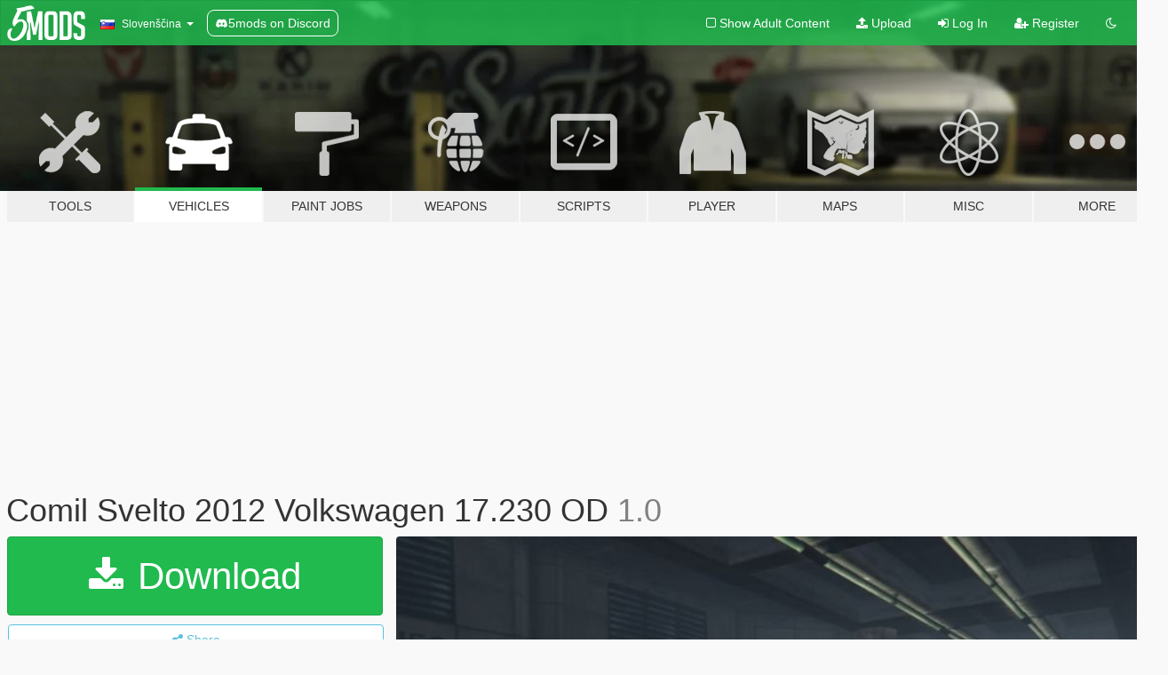

--- FILE ---
content_type: text/html; charset=utf-8
request_url: https://sl.gta5-mods.com/vehicles/comil-svelto-2012-volkswange-17-230-od
body_size: 10807
content:

<!DOCTYPE html>
<html lang="sl" dir="ltr">
<head>
	<title>
		Comil Svelto 2012 Volkswagen 17.230 OD - GTA5-Mods.com
	</title>

		<script
		  async
		  src="https://hb.vntsm.com/v4/live/vms/sites/gta5-mods.com/index.js"
        ></script>

        <script>
          self.__VM = self.__VM || [];
          self.__VM.push(function (admanager, scope) {
            scope.Config.buildPlacement((configBuilder) => {
              configBuilder.add("billboard");
              configBuilder.addDefaultOrUnique("mobile_mpu").setBreakPoint("mobile")
            }).display("top-ad");

            scope.Config.buildPlacement((configBuilder) => {
              configBuilder.add("leaderboard");
              configBuilder.addDefaultOrUnique("mobile_mpu").setBreakPoint("mobile")
            }).display("central-ad");

            scope.Config.buildPlacement((configBuilder) => {
              configBuilder.add("mpu");
              configBuilder.addDefaultOrUnique("mobile_mpu").setBreakPoint("mobile")
            }).display("side-ad");

            scope.Config.buildPlacement((configBuilder) => {
              configBuilder.add("leaderboard");
              configBuilder.addDefaultOrUnique("mpu").setBreakPoint({ mediaQuery: "max-width:1200px" })
            }).display("central-ad-2");

            scope.Config.buildPlacement((configBuilder) => {
              configBuilder.add("leaderboard");
              configBuilder.addDefaultOrUnique("mobile_mpu").setBreakPoint("mobile")
            }).display("bottom-ad");

            scope.Config.buildPlacement((configBuilder) => {
              configBuilder.add("desktop_takeover");
              configBuilder.addDefaultOrUnique("mobile_takeover").setBreakPoint("mobile")
            }).display("takeover-ad");

            scope.Config.get('mpu').display('download-ad-1');
          });
        </script>

	<meta charset="utf-8">
	<meta name="viewport" content="width=320, initial-scale=1.0, maximum-scale=1.0">
	<meta http-equiv="X-UA-Compatible" content="IE=edge">
	<meta name="msapplication-config" content="none">
	<meta name="theme-color" content="#20ba4e">
	<meta name="msapplication-navbutton-color" content="#20ba4e">
	<meta name="apple-mobile-web-app-capable" content="yes">
	<meta name="apple-mobile-web-app-status-bar-style" content="#20ba4e">
	<meta name="csrf-param" content="authenticity_token" />
<meta name="csrf-token" content="V4HyUZrlmknI28dG/kXkDKkaUFspCAuLtCNNk7d8XT35Mz+BEn51orucRVxGPFUaI0c2/u7tqKJiy22r/6wz/A==" />
	    <!--suppress ALL -->

    <meta property="og:url" content="https://sl.gta5-mods.com/vehicles/comil-svelto-2012-volkswange-17-230-od">
    <meta property="og:title" content="Comil Svelto 2012 Volkswagen 17.230 OD">
    <meta property="og:description" content="Visite gtamodskinsrio.blogspot.com gtamodskinsbrasil.blogspot.com  (REPLACE | LIVERY)  Modelo - Comil Svelto 2012 | Volkswagen 17.230 OD &quot;MAN&quot; Euro 5  Autor do Modelo: RKC Edits Conversão: Gabriel-MSR  NO ADDON | Não há Addon  Funciona Vidros quebráveis, Todos as lanternas funcionam corretamente. Velocímetro. As portas do meio etc. Instrução de instalação dentro do arquivo. Encontrou problemas? Avise! Divirta-se!!..  Fea...">
    <meta property="og:site_name" content="GTA5-Mods.com">
    <meta property="og:image" content="https://img.gta5-mods.com/q75/images/comil-svelto-2012-volkswange-17-230-od/7ba797-PGTA51762670127.jpg">

    <meta name="twitter:card" content="summary_large_image">
    <meta name="twitter:site" content="@5mods">
    <meta name="twitter:title" content="Comil Svelto 2012 Volkswagen 17.230 OD">
    <meta name="twitter:description" content="Visite gtamodskinsrio.blogspot.com gtamodskinsbrasil.blogspot.com  (REPLACE | LIVERY)  Modelo - Comil Svelto 2012 | Volkswagen 17.230 OD &quot;MAN&quot; Euro 5  Autor do Modelo: RKC Edits Conversão: Gabriel-MSR  NO ADDON | Não há Addon  Funciona Vidros quebráveis, Todos as lanternas funcionam corretamente. Velocímetro. As portas do meio etc. Instrução de instalação dentro do arquivo. Encontrou problemas? Avise! Divirta-se!!..  Fea...">
    <meta name="twitter:image" content="https://img.gta5-mods.com/q75/images/comil-svelto-2012-volkswange-17-230-od/7ba797-PGTA51762670127.jpg">


	<link rel="shortcut icon" type="image/x-icon" href="https://images.gta5-mods.com/icons/favicon.png">
	<link rel="stylesheet" media="screen" href="/assets/application-7e510725ebc5c55e88a9fd87c027a2aa9e20126744fbac89762e0fd54819c399.css" />
	    <link rel="alternate" hreflang="id" href="https://id.gta5-mods.com/vehicles/comil-svelto-2012-volkswange-17-230-od">
    <link rel="alternate" hreflang="ms" href="https://ms.gta5-mods.com/vehicles/comil-svelto-2012-volkswange-17-230-od">
    <link rel="alternate" hreflang="bg" href="https://bg.gta5-mods.com/vehicles/comil-svelto-2012-volkswange-17-230-od">
    <link rel="alternate" hreflang="ca" href="https://ca.gta5-mods.com/vehicles/comil-svelto-2012-volkswange-17-230-od">
    <link rel="alternate" hreflang="cs" href="https://cs.gta5-mods.com/vehicles/comil-svelto-2012-volkswange-17-230-od">
    <link rel="alternate" hreflang="da" href="https://da.gta5-mods.com/vehicles/comil-svelto-2012-volkswange-17-230-od">
    <link rel="alternate" hreflang="de" href="https://de.gta5-mods.com/vehicles/comil-svelto-2012-volkswange-17-230-od">
    <link rel="alternate" hreflang="el" href="https://el.gta5-mods.com/vehicles/comil-svelto-2012-volkswange-17-230-od">
    <link rel="alternate" hreflang="en" href="https://www.gta5-mods.com/vehicles/comil-svelto-2012-volkswange-17-230-od">
    <link rel="alternate" hreflang="es" href="https://es.gta5-mods.com/vehicles/comil-svelto-2012-volkswange-17-230-od">
    <link rel="alternate" hreflang="fr" href="https://fr.gta5-mods.com/vehicles/comil-svelto-2012-volkswange-17-230-od">
    <link rel="alternate" hreflang="gl" href="https://gl.gta5-mods.com/vehicles/comil-svelto-2012-volkswange-17-230-od">
    <link rel="alternate" hreflang="ko" href="https://ko.gta5-mods.com/vehicles/comil-svelto-2012-volkswange-17-230-od">
    <link rel="alternate" hreflang="hi" href="https://hi.gta5-mods.com/vehicles/comil-svelto-2012-volkswange-17-230-od">
    <link rel="alternate" hreflang="it" href="https://it.gta5-mods.com/vehicles/comil-svelto-2012-volkswange-17-230-od">
    <link rel="alternate" hreflang="hu" href="https://hu.gta5-mods.com/vehicles/comil-svelto-2012-volkswange-17-230-od">
    <link rel="alternate" hreflang="mk" href="https://mk.gta5-mods.com/vehicles/comil-svelto-2012-volkswange-17-230-od">
    <link rel="alternate" hreflang="nl" href="https://nl.gta5-mods.com/vehicles/comil-svelto-2012-volkswange-17-230-od">
    <link rel="alternate" hreflang="nb" href="https://no.gta5-mods.com/vehicles/comil-svelto-2012-volkswange-17-230-od">
    <link rel="alternate" hreflang="pl" href="https://pl.gta5-mods.com/vehicles/comil-svelto-2012-volkswange-17-230-od">
    <link rel="alternate" hreflang="pt-BR" href="https://pt.gta5-mods.com/vehicles/comil-svelto-2012-volkswange-17-230-od">
    <link rel="alternate" hreflang="ro" href="https://ro.gta5-mods.com/vehicles/comil-svelto-2012-volkswange-17-230-od">
    <link rel="alternate" hreflang="ru" href="https://ru.gta5-mods.com/vehicles/comil-svelto-2012-volkswange-17-230-od">
    <link rel="alternate" hreflang="sl" href="https://sl.gta5-mods.com/vehicles/comil-svelto-2012-volkswange-17-230-od">
    <link rel="alternate" hreflang="fi" href="https://fi.gta5-mods.com/vehicles/comil-svelto-2012-volkswange-17-230-od">
    <link rel="alternate" hreflang="sv" href="https://sv.gta5-mods.com/vehicles/comil-svelto-2012-volkswange-17-230-od">
    <link rel="alternate" hreflang="vi" href="https://vi.gta5-mods.com/vehicles/comil-svelto-2012-volkswange-17-230-od">
    <link rel="alternate" hreflang="tr" href="https://tr.gta5-mods.com/vehicles/comil-svelto-2012-volkswange-17-230-od">
    <link rel="alternate" hreflang="uk" href="https://uk.gta5-mods.com/vehicles/comil-svelto-2012-volkswange-17-230-od">
    <link rel="alternate" hreflang="zh-CN" href="https://zh.gta5-mods.com/vehicles/comil-svelto-2012-volkswange-17-230-od">

  <script src="/javascripts/ads.js"></script>

		<!-- Nexus Google Tag Manager -->
		<script nonce="true">
//<![CDATA[
				window.dataLayer = window.dataLayer || [];

						window.dataLayer.push({
								login_status: 'Guest',
								user_id: undefined,
								gta5mods_id: undefined,
						});

//]]>
</script>
		<script nonce="true">
//<![CDATA[
				(function(w,d,s,l,i){w[l]=w[l]||[];w[l].push({'gtm.start':
				new Date().getTime(),event:'gtm.js'});var f=d.getElementsByTagName(s)[0],
				j=d.createElement(s),dl=l!='dataLayer'?'&l='+l:'';j.async=true;j.src=
				'https://www.googletagmanager.com/gtm.js?id='+i+dl;f.parentNode.insertBefore(j,f);
				})(window,document,'script','dataLayer','GTM-KCVF2WQ');

//]]>
</script>		<!-- End Nexus Google Tag Manager -->
</head>
<body class=" sl">
	<!-- Google Tag Manager (noscript) -->
	<noscript><iframe src="https://www.googletagmanager.com/ns.html?id=GTM-KCVF2WQ"
										height="0" width="0" style="display:none;visibility:hidden"></iframe></noscript>
	<!-- End Google Tag Manager (noscript) -->

<div id="page-cover"></div>
<div id="page-loading">
	<span class="graphic"></span>
	<span class="message">Loading...</span>
</div>

<div id="page-cover"></div>

<nav id="main-nav" class="navbar navbar-default">
  <div class="container">
    <div class="navbar-header">
      <a class="navbar-brand" href="/"></a>

      <ul class="nav navbar-nav">
        <li id="language-dropdown" class="dropdown">
          <a href="#language" class="dropdown-toggle" data-toggle="dropdown">
            <span class="famfamfam-flag-si icon"></span>&nbsp;
            <span class="language-name">Slovenščina</span>
            <span class="caret"></span>
          </a>

          <ul class="dropdown-menu dropdown-menu-with-footer">
                <li>
                  <a href="https://id.gta5-mods.com/vehicles/comil-svelto-2012-volkswange-17-230-od">
                    <span class="famfamfam-flag-id"></span>
                    <span class="language-name">Bahasa Indonesia</span>
                  </a>
                </li>
                <li>
                  <a href="https://ms.gta5-mods.com/vehicles/comil-svelto-2012-volkswange-17-230-od">
                    <span class="famfamfam-flag-my"></span>
                    <span class="language-name">Bahasa Melayu</span>
                  </a>
                </li>
                <li>
                  <a href="https://bg.gta5-mods.com/vehicles/comil-svelto-2012-volkswange-17-230-od">
                    <span class="famfamfam-flag-bg"></span>
                    <span class="language-name">Български</span>
                  </a>
                </li>
                <li>
                  <a href="https://ca.gta5-mods.com/vehicles/comil-svelto-2012-volkswange-17-230-od">
                    <span class="famfamfam-flag-catalonia"></span>
                    <span class="language-name">Català</span>
                  </a>
                </li>
                <li>
                  <a href="https://cs.gta5-mods.com/vehicles/comil-svelto-2012-volkswange-17-230-od">
                    <span class="famfamfam-flag-cz"></span>
                    <span class="language-name">Čeština</span>
                  </a>
                </li>
                <li>
                  <a href="https://da.gta5-mods.com/vehicles/comil-svelto-2012-volkswange-17-230-od">
                    <span class="famfamfam-flag-dk"></span>
                    <span class="language-name">Dansk</span>
                  </a>
                </li>
                <li>
                  <a href="https://de.gta5-mods.com/vehicles/comil-svelto-2012-volkswange-17-230-od">
                    <span class="famfamfam-flag-de"></span>
                    <span class="language-name">Deutsch</span>
                  </a>
                </li>
                <li>
                  <a href="https://el.gta5-mods.com/vehicles/comil-svelto-2012-volkswange-17-230-od">
                    <span class="famfamfam-flag-gr"></span>
                    <span class="language-name">Ελληνικά</span>
                  </a>
                </li>
                <li>
                  <a href="https://www.gta5-mods.com/vehicles/comil-svelto-2012-volkswange-17-230-od">
                    <span class="famfamfam-flag-gb"></span>
                    <span class="language-name">English</span>
                  </a>
                </li>
                <li>
                  <a href="https://es.gta5-mods.com/vehicles/comil-svelto-2012-volkswange-17-230-od">
                    <span class="famfamfam-flag-es"></span>
                    <span class="language-name">Español</span>
                  </a>
                </li>
                <li>
                  <a href="https://fr.gta5-mods.com/vehicles/comil-svelto-2012-volkswange-17-230-od">
                    <span class="famfamfam-flag-fr"></span>
                    <span class="language-name">Français</span>
                  </a>
                </li>
                <li>
                  <a href="https://gl.gta5-mods.com/vehicles/comil-svelto-2012-volkswange-17-230-od">
                    <span class="famfamfam-flag-es-gl"></span>
                    <span class="language-name">Galego</span>
                  </a>
                </li>
                <li>
                  <a href="https://ko.gta5-mods.com/vehicles/comil-svelto-2012-volkswange-17-230-od">
                    <span class="famfamfam-flag-kr"></span>
                    <span class="language-name">한국어</span>
                  </a>
                </li>
                <li>
                  <a href="https://hi.gta5-mods.com/vehicles/comil-svelto-2012-volkswange-17-230-od">
                    <span class="famfamfam-flag-in"></span>
                    <span class="language-name">हिन्दी</span>
                  </a>
                </li>
                <li>
                  <a href="https://it.gta5-mods.com/vehicles/comil-svelto-2012-volkswange-17-230-od">
                    <span class="famfamfam-flag-it"></span>
                    <span class="language-name">Italiano</span>
                  </a>
                </li>
                <li>
                  <a href="https://hu.gta5-mods.com/vehicles/comil-svelto-2012-volkswange-17-230-od">
                    <span class="famfamfam-flag-hu"></span>
                    <span class="language-name">Magyar</span>
                  </a>
                </li>
                <li>
                  <a href="https://mk.gta5-mods.com/vehicles/comil-svelto-2012-volkswange-17-230-od">
                    <span class="famfamfam-flag-mk"></span>
                    <span class="language-name">Македонски</span>
                  </a>
                </li>
                <li>
                  <a href="https://nl.gta5-mods.com/vehicles/comil-svelto-2012-volkswange-17-230-od">
                    <span class="famfamfam-flag-nl"></span>
                    <span class="language-name">Nederlands</span>
                  </a>
                </li>
                <li>
                  <a href="https://no.gta5-mods.com/vehicles/comil-svelto-2012-volkswange-17-230-od">
                    <span class="famfamfam-flag-no"></span>
                    <span class="language-name">Norsk</span>
                  </a>
                </li>
                <li>
                  <a href="https://pl.gta5-mods.com/vehicles/comil-svelto-2012-volkswange-17-230-od">
                    <span class="famfamfam-flag-pl"></span>
                    <span class="language-name">Polski</span>
                  </a>
                </li>
                <li>
                  <a href="https://pt.gta5-mods.com/vehicles/comil-svelto-2012-volkswange-17-230-od">
                    <span class="famfamfam-flag-br"></span>
                    <span class="language-name">Português do Brasil</span>
                  </a>
                </li>
                <li>
                  <a href="https://ro.gta5-mods.com/vehicles/comil-svelto-2012-volkswange-17-230-od">
                    <span class="famfamfam-flag-ro"></span>
                    <span class="language-name">Română</span>
                  </a>
                </li>
                <li>
                  <a href="https://ru.gta5-mods.com/vehicles/comil-svelto-2012-volkswange-17-230-od">
                    <span class="famfamfam-flag-ru"></span>
                    <span class="language-name">Русский</span>
                  </a>
                </li>
                <li>
                  <a href="https://sl.gta5-mods.com/vehicles/comil-svelto-2012-volkswange-17-230-od">
                    <span class="famfamfam-flag-si"></span>
                    <span class="language-name">Slovenščina</span>
                  </a>
                </li>
                <li>
                  <a href="https://fi.gta5-mods.com/vehicles/comil-svelto-2012-volkswange-17-230-od">
                    <span class="famfamfam-flag-fi"></span>
                    <span class="language-name">Suomi</span>
                  </a>
                </li>
                <li>
                  <a href="https://sv.gta5-mods.com/vehicles/comil-svelto-2012-volkswange-17-230-od">
                    <span class="famfamfam-flag-se"></span>
                    <span class="language-name">Svenska</span>
                  </a>
                </li>
                <li>
                  <a href="https://vi.gta5-mods.com/vehicles/comil-svelto-2012-volkswange-17-230-od">
                    <span class="famfamfam-flag-vn"></span>
                    <span class="language-name">Tiếng Việt</span>
                  </a>
                </li>
                <li>
                  <a href="https://tr.gta5-mods.com/vehicles/comil-svelto-2012-volkswange-17-230-od">
                    <span class="famfamfam-flag-tr"></span>
                    <span class="language-name">Türkçe</span>
                  </a>
                </li>
                <li>
                  <a href="https://uk.gta5-mods.com/vehicles/comil-svelto-2012-volkswange-17-230-od">
                    <span class="famfamfam-flag-ua"></span>
                    <span class="language-name">Українська</span>
                  </a>
                </li>
                <li>
                  <a href="https://zh.gta5-mods.com/vehicles/comil-svelto-2012-volkswange-17-230-od">
                    <span class="famfamfam-flag-cn"></span>
                    <span class="language-name">中文</span>
                  </a>
                </li>
          </ul>
        </li>
        <li class="discord-link">
          <a href="https://discord.gg/2PR7aMzD4U" target="_blank" rel="noreferrer">
            <img src="https://images.gta5-mods.com/site/discord-header.svg" height="15px" alt="">
            <span>5mods on Discord</span>
          </a>
        </li>
      </ul>
    </div>

    <ul class="nav navbar-nav navbar-right">
        <li>
          <a href="/adult_filter" title="Light mode">
              <span class="fa fa-square-o"></span>
            <span>Show Adult <span class="adult-filter__content-text">Content</span></span>
          </a>
        </li>
      <li class="hidden-xs">
        <a href="/upload">
          <span class="icon fa fa-upload"></span>
          Upload
        </a>
      </li>

        <li>
          <a href="/login?r=/vehicles/comil-svelto-2012-volkswange-17-230-od">
            <span class="icon fa fa-sign-in"></span>
            <span class="login-text">Log In</span>
          </a>
        </li>

        <li class="hidden-xs">
          <a href="/register?r=/vehicles/comil-svelto-2012-volkswange-17-230-od">
            <span class="icon fa fa-user-plus"></span>
            Register
          </a>
        </li>

        <li>
            <a href="/dark_mode" title="Dark mode">
              <span class="fa fa-moon-o"></span>
            </a>
        </li>

      <li id="search-dropdown">
        <a href="#search" class="dropdown-toggle" data-toggle="dropdown">
          <span class="fa fa-search"></span>
        </a>

        <div class="dropdown-menu">
          <div class="form-inline">
            <div class="form-group">
              <div class="input-group">
                <div class="input-group-addon"><span  class="fa fa-search"></span></div>
                <input type="text" class="form-control" placeholder="Search GTA 5 mods...">
              </div>
            </div>
            <button type="submit" class="btn btn-primary">
              Search
            </button>
          </div>
        </div>
      </li>
    </ul>
  </div>
</nav>

<div id="banner" class="vehicles">
  <div class="container hidden-xs">
    <div id="intro">
      <h1 class="styled">Welcome to GTA5-Mods.com</h1>
      <p>Select one of the following categories to start browsing the latest GTA 5 PC mods:</p>
    </div>
  </div>

  <div class="container">
    <ul id="navigation" class="clearfix sl">
        <li class="tools ">
          <a href="/tools">
            <span class="icon-category"></span>
            <span class="label-border"></span>
            <span class="label-category ">
              <span>Tools</span>
            </span>
          </a>
        </li>
        <li class="vehicles active">
          <a href="/vehicles">
            <span class="icon-category"></span>
            <span class="label-border"></span>
            <span class="label-category ">
              <span>Vehicles</span>
            </span>
          </a>
        </li>
        <li class="paintjobs ">
          <a href="/paintjobs">
            <span class="icon-category"></span>
            <span class="label-border"></span>
            <span class="label-category ">
              <span>Paint Jobs</span>
            </span>
          </a>
        </li>
        <li class="weapons ">
          <a href="/weapons">
            <span class="icon-category"></span>
            <span class="label-border"></span>
            <span class="label-category ">
              <span>Weapons</span>
            </span>
          </a>
        </li>
        <li class="scripts ">
          <a href="/scripts">
            <span class="icon-category"></span>
            <span class="label-border"></span>
            <span class="label-category ">
              <span>Scripts</span>
            </span>
          </a>
        </li>
        <li class="player ">
          <a href="/player">
            <span class="icon-category"></span>
            <span class="label-border"></span>
            <span class="label-category ">
              <span>Player</span>
            </span>
          </a>
        </li>
        <li class="maps ">
          <a href="/maps">
            <span class="icon-category"></span>
            <span class="label-border"></span>
            <span class="label-category ">
              <span>Maps</span>
            </span>
          </a>
        </li>
        <li class="misc ">
          <a href="/misc">
            <span class="icon-category"></span>
            <span class="label-border"></span>
            <span class="label-category ">
              <span>Misc</span>
            </span>
          </a>
        </li>
      <li id="more-dropdown" class="more dropdown">
        <a href="#more" class="dropdown-toggle" data-toggle="dropdown">
          <span class="icon-category"></span>
          <span class="label-border"></span>
          <span class="label-category ">
            <span>More</span>
          </span>
        </a>

        <ul class="dropdown-menu pull-right">
          <li>
            <a href="http://www.gta5cheats.com" target="_blank">
              <span class="fa fa-external-link"></span>
              GTA 5 Cheats
            </a>
          </li>
        </ul>
      </li>
    </ul>
  </div>
</div>

<div id="content">
  


<div id="file" class="container" data-user-file-id="125265">
  <div class="clearfix">
      <div id="top-ad" class="ad-container"></div>

    <h1>
      
      Comil Svelto 2012 Volkswagen 17.230 OD
      <span class="version">1.0</span>

    </h1>
  </div>


    <div id="file-container" class="row">
      <div class="col-sm-5 col-lg-4">

          <a href="/vehicles/comil-svelto-2012-volkswange-17-230-od/download/121417" class="btn btn-primary btn-download" >
            <span class="fa fa-download"></span>
            Download
          </a>

        <div class="file-actions">

          <div class="row">
            <div class="col-xs-12 share-container">
              <div id="share-list">
                <ul>
                  <li>
                    <a href="#share-facebook" class="facebook" title="Share to Facebook">
                      <span class="fa fa-facebook"></span>
                    </a>
                  </li>
                  <li>
                    <a href="#share-twitter" class="twitter" title="Share to Twitter" data-text="Comil Svelto 2012 Volkswagen 17.230 OD">
                      <span class="fa fa-twitter"></span>
                    </a>
                  </li>
                  <li>
                    <a href="#share-vk" class="vk" title="Share to VKontakte">
                      <span class="fa fa-vk"></span>
                    </a>
                  </li>
                </ul>
              </div>

              <button class="btn btn-o-info btn-block">
                <span class="fa fa-share-alt "></span>
                <span>Share</span>
              </button>
            </div>

          </div>
        </div>
        <div class="panel panel-default">
          <div class="panel-body">
            <div class="user-panel row">
              <div class="col-xs-3">
                <a href="/users/Gabriel%2DMSR">
                  <img class="img-responsive" src="https://img.gta5-mods.com/q75-w100-h100-cfill/avatars/712045/566457-BullDogIngles_Trabalhador.jpg" alt="566457 bulldogingles trabalhador" />
                </a>
              </div>
              <div class="col-xs-9">
                <a class="username" href="/users/Gabriel%2DMSR">Gabriel-MSR</a>
                  <br/>
                  <div class="user-social">
                    <a title="Homepage" target="_blank" href="http://www.gtamodskinsrio.blogspot.com"><span class="fa fa-home"></span></a>












                  </div>

                  


              </div>
            </div>
          </div>
        </div>

          <div class="panel panel-default hidden-xs">
            <div class="panel-body">
  <h3 class="mt-0">
    <i class="fa fa-list-alt"></i>
    <span class="translation_missing" title="translation missing: sl.user_file.all_versions">All Versions</span>
  </h3>
      <div class="well pull-left file-version-container ">
        <div class="pull-left">
          <i class="fa fa-file"></i>&nbsp;1.0 <span>(current)</span>
          <p>
            <span class="num-downloads">3.270 downloads <span class="file-size">, 20 MB</span></span>
            <br/><span class="num-downloads">12. jul 2021</span>
          </p>
        </div>
        <div class="pull-right" >
                  <a target="_blank" href="https://www.virustotal.com/gui/file/c82240dad29442ac864daf84b20566c267883ba4942769bb1a70b10ccab099b0/detection/f-c82240dad29442ac864daf84b20566c267883ba4942769bb1a70b10ccab099b0-1626049923"><i data-container="body" data-trigger="hover" data-toggle="popover" data-placement="top" data-html="true" data-title="<b class='color-success'>This file is safe <i class='fa fa-check-circle-o'></i></b>" data-content="<i>This file has been scanned for viruses and is safe to download.</i>" class="fa fa-shield vt-version"></i></a>

              <a target="_blank" href="/vehicles/comil-svelto-2012-volkswange-17-230-od/download/121417"><i class="fa fa-download download-version"></i></a>
        </div>
      </div>
</div>
          </div>

          <div id="side-ad" class="ad-container"></div>

        <div class="file-list">
            <div class="col-xs-12 hidden-xs">
              <h4>More mods by <a class="username" href="/users/Gabriel%2DMSR">Gabriel-MSR</a>:</h4>
                
<div class="file-list-obj">
  <a href="/vehicles/neobus-mega-plus-mb-of-1721" title="Neobus Mega Plus MB OF 1721" class="preview empty">

    <img title="Neobus Mega Plus MB OF 1721" class="img-responsive" alt="Neobus Mega Plus MB OF 1721" src="https://img.gta5-mods.com/q75-w500-h333-cfill/images/neobus-mega-plus-mb-of-1721/ec23d4-PGTA5578495250.jpg" />

      <ul class="categories">
            <li>Bus</li>
      </ul>

      <div class="stats">
        <div>
        </div>
        <div>
          <span title="3.771 Downloads">
            <span class="fa fa-download"></span> 3.771
          </span>
          <span class="stats-likes" title="21 Likes">
            <span class="fa fa-thumbs-up"></span> 21
          </span>
        </div>
      </div>

  </a>
  <div class="details">
    <div class="top">
      <div class="name">
        <a href="/vehicles/neobus-mega-plus-mb-of-1721" title="Neobus Mega Plus MB OF 1721">
          <span dir="ltr">Neobus Mega Plus MB OF 1721</span>
        </a>
      </div>
        <div class="version" dir="ltr" title="1.0.0">1.0.0</div>
    </div>
    <div class="bottom">
      <span class="bottom-by">By</span> <a href="/users/Gabriel%2DMSR" title="Gabriel-MSR">Gabriel-MSR</a>
    </div>
  </div>
</div>
                
<div class="file-list-obj">
  <a href="/paintjobs/paintjob-apache-vip4-v1-1-0" title="Pack1 pinturas Apache Vip4 v1.1.0" class="preview empty">

    <img title="Pack1 pinturas Apache Vip4 v1.1.0" class="img-responsive" alt="Pack1 pinturas Apache Vip4 v1.1.0" src="https://img.gta5-mods.com/q75-w500-h333-cfill/images/paintjob-apache-vip4-v1-1-0/6c9d45-PGTA51407784691.jpg" />

      <ul class="categories">
            <li>Livery</li>
      </ul>

      <div class="stats">
        <div>
        </div>
        <div>
          <span title="464 Downloads">
            <span class="fa fa-download"></span> 464
          </span>
          <span class="stats-likes" title="4 Likes">
            <span class="fa fa-thumbs-up"></span> 4
          </span>
        </div>
      </div>

  </a>
  <div class="details">
    <div class="top">
      <div class="name">
        <a href="/paintjobs/paintjob-apache-vip4-v1-1-0" title="Pack1 pinturas Apache Vip4 v1.1.0">
          <span dir="ltr">Pack1 pinturas Apache Vip4 v1.1.0</span>
        </a>
      </div>
        <div class="version" dir="ltr" title="2">2</div>
    </div>
    <div class="bottom">
      <span class="bottom-by">By</span> <a href="/users/Gabriel%2DMSR" title="Gabriel-MSR">Gabriel-MSR</a>
    </div>
  </div>
</div>
                
<div class="file-list-obj">
  <a href="/vehicles/ciferal-padron-alvorada-3-mb-of-1313" title="Ciferal Padron Alvorada 3  MB OF-1313" class="preview empty">

    <img title="Ciferal Padron Alvorada 3  MB OF-1313" class="img-responsive" alt="Ciferal Padron Alvorada 3  MB OF-1313" src="https://img.gta5-mods.com/q75-w500-h333-cfill/images/ciferal-padron-alvorada-3-mb-of-1313/410ab9-PGTA5803665382.jpg" />

      <ul class="categories">
            <li>Bus</li>
      </ul>

      <div class="stats">
        <div>
            <span title="4.83 star rating">
              <span class="fa fa-star"></span> 4.83
            </span>
        </div>
        <div>
          <span title="791 Downloads">
            <span class="fa fa-download"></span> 791
          </span>
          <span class="stats-likes" title="9 Likes">
            <span class="fa fa-thumbs-up"></span> 9
          </span>
        </div>
      </div>

  </a>
  <div class="details">
    <div class="top">
      <div class="name">
        <a href="/vehicles/ciferal-padron-alvorada-3-mb-of-1313" title="Ciferal Padron Alvorada 3  MB OF-1313">
          <span dir="ltr">Ciferal Padron Alvorada 3  MB OF-1313</span>
        </a>
      </div>
        <div class="version" dir="ltr" title="1.0">1.0</div>
    </div>
    <div class="bottom">
      <span class="bottom-by">By</span> <a href="/users/Gabriel%2DMSR" title="Gabriel-MSR">Gabriel-MSR</a>
    </div>
  </div>
</div>
                
<div class="file-list-obj">
  <a href="/vehicles/marcopolo-torino-2014-mb-of-1724l-replace-livery" title="Marcopolo Torino 2014 MB OF-1724L (Replace | Livery)" class="preview empty">

    <img title="Marcopolo Torino 2014 MB OF-1724L (Replace | Livery)" class="img-responsive" alt="Marcopolo Torino 2014 MB OF-1724L (Replace | Livery)" src="https://img.gta5-mods.com/q75-w500-h333-cfill/images/marcopolo-torino-2014-mb-of-1724l-replace-livery/59b0bd-PGTA51381071298.jpg" />

      <ul class="categories">
            <li>Bus</li>
      </ul>

      <div class="stats">
        <div>
            <span title="5.0 star rating">
              <span class="fa fa-star"></span> 5.0
            </span>
        </div>
        <div>
          <span title="7.003 Downloads">
            <span class="fa fa-download"></span> 7.003
          </span>
          <span class="stats-likes" title="32 Likes">
            <span class="fa fa-thumbs-up"></span> 32
          </span>
        </div>
      </div>

  </a>
  <div class="details">
    <div class="top">
      <div class="name">
        <a href="/vehicles/marcopolo-torino-2014-mb-of-1724l-replace-livery" title="Marcopolo Torino 2014 MB OF-1724L (Replace | Livery)">
          <span dir="ltr">Marcopolo Torino 2014 MB OF-1724L (Replace | Livery)</span>
        </a>
      </div>
        <div class="version" dir="ltr" title="1.0">1.0</div>
    </div>
    <div class="bottom">
      <span class="bottom-by">By</span> <a href="/users/Gabriel%2DMSR" title="Gabriel-MSR">Gabriel-MSR</a>
    </div>
  </div>
</div>
                
<div class="file-list-obj">
  <a href="/vehicles/caio-apache-vip-2-v1" title="Caio Apache Vip 2" class="preview empty">

    <img title="Caio Apache Vip 2" class="img-responsive" alt="Caio Apache Vip 2" src="https://img.gta5-mods.com/q75-w500-h333-cfill/images/caio-apache-vip-2-v1/b52649-020225.png" />

      <ul class="categories">
            <li>Bus</li>
      </ul>

      <div class="stats">
        <div>
            <span title="5.0 star rating">
              <span class="fa fa-star"></span> 5.0
            </span>
        </div>
        <div>
          <span title="785 Downloads">
            <span class="fa fa-download"></span> 785
          </span>
          <span class="stats-likes" title="5 Likes">
            <span class="fa fa-thumbs-up"></span> 5
          </span>
        </div>
      </div>

  </a>
  <div class="details">
    <div class="top">
      <div class="name">
        <a href="/vehicles/caio-apache-vip-2-v1" title="Caio Apache Vip 2">
          <span dir="ltr">Caio Apache Vip 2</span>
        </a>
      </div>
    </div>
    <div class="bottom">
      <span class="bottom-by">By</span> <a href="/users/Gabriel%2DMSR" title="Gabriel-MSR">Gabriel-MSR</a>
    </div>
  </div>
</div>
            </div>

        </div>
      </div>

      <div class="col-sm-7 col-lg-8">
          <div id="file-media">
            <!-- Cover Media -->
            <div class="text-center">

                <a target="_blank" class="thumbnail mfp-image cover-media" title="Comil Svelto 2012 Volkswagen 17.230 OD" href="https://img.gta5-mods.com/q95/images/comil-svelto-2012-volkswange-17-230-od/7ba797-PGTA51762670127.jpg"><img class="img-responsive" src="https://img.gta5-mods.com/q85-w800/images/comil-svelto-2012-volkswange-17-230-od/7ba797-PGTA51762670127.jpg" alt="7ba797 pgta51762670127" /></a>
            </div>

            <!-- Remaining Media -->
              <div class="media-thumbnails row">
                    <div class="col-xs-4 col-md-2">
                      <a target="_blank" class="thumbnail mfp-image" title="Comil Svelto 2012 Volkswagen 17.230 OD" href="https://img.gta5-mods.com/q95/images/comil-svelto-2012-volkswange-17-230-od/7ba797-PGTA51844276622.jpg"><img class="img-responsive" src="https://img.gta5-mods.com/q75-w350-h233-cfill/images/comil-svelto-2012-volkswange-17-230-od/7ba797-PGTA51844276622.jpg" alt="7ba797 pgta51844276622" /></a>
                    </div>
                    <div class="col-xs-4 col-md-2">
                      <a target="_blank" class="thumbnail mfp-image" title="Comil Svelto 2012 Volkswagen 17.230 OD" href="https://img.gta5-mods.com/q95/images/comil-svelto-2012-volkswange-17-230-od/7ba797-PGTA51857439483.jpg"><img class="img-responsive" src="https://img.gta5-mods.com/q75-w350-h233-cfill/images/comil-svelto-2012-volkswange-17-230-od/7ba797-PGTA51857439483.jpg" alt="7ba797 pgta51857439483" /></a>
                    </div>
                    <div class="col-xs-4 col-md-2">
                      <a target="_blank" class="thumbnail mfp-image" title="Comil Svelto 2012 Volkswagen 17.230 OD" href="https://img.gta5-mods.com/q95/images/comil-svelto-2012-volkswange-17-230-od/7ba797-PGTA51518908108.jpg"><img class="img-responsive" src="https://img.gta5-mods.com/q75-w350-h233-cfill/images/comil-svelto-2012-volkswange-17-230-od/7ba797-PGTA51518908108.jpg" alt="7ba797 pgta51518908108" /></a>
                    </div>
                    <div class="col-xs-4 col-md-2">
                      <a target="_blank" class="thumbnail mfp-image" title="Comil Svelto 2012 Volkswagen 17.230 OD" href="https://img.gta5-mods.com/q95/images/comil-svelto-2012-volkswange-17-230-od/7ba797-PGTA585449994.jpg"><img class="img-responsive" src="https://img.gta5-mods.com/q75-w350-h233-cfill/images/comil-svelto-2012-volkswange-17-230-od/7ba797-PGTA585449994.jpg" alt="7ba797 pgta585449994" /></a>
                    </div>
                    <div class="col-xs-4 col-md-2">
                      <a target="_blank" class="thumbnail mfp-image" title="Comil Svelto 2012 Volkswagen 17.230 OD" href="https://img.gta5-mods.com/q95/images/comil-svelto-2012-volkswange-17-230-od/7ba797-PGTA51459785093.jpg"><img class="img-responsive" src="https://img.gta5-mods.com/q75-w350-h233-cfill/images/comil-svelto-2012-volkswange-17-230-od/7ba797-PGTA51459785093.jpg" alt="7ba797 pgta51459785093" /></a>
                    </div>
                    <div class="col-xs-4 col-md-2">
                      <a target="_blank" class="thumbnail mfp-image" title="Comil Svelto 2012 Volkswagen 17.230 OD" href="https://img.gta5-mods.com/q95/images/comil-svelto-2012-volkswange-17-230-od/7ba797-PGTA5982327332.jpg"><img class="img-responsive" src="https://img.gta5-mods.com/q75-w350-h233-cfill/images/comil-svelto-2012-volkswange-17-230-od/7ba797-PGTA5982327332.jpg" alt="7ba797 pgta5982327332" /></a>
                    </div>

                  <div class="extra-media collapse">
                        <div class="col-xs-4 col-md-2">
                          <a target="_blank" class="thumbnail mfp-image" title="Comil Svelto 2012 Volkswagen 17.230 OD" href="https://img.gta5-mods.com/q95/images/comil-svelto-2012-volkswange-17-230-od/7ba797-PGTA5672744871.jpg"><img class="img-responsive" src="https://img.gta5-mods.com/q75-w350-h233-cfill/images/comil-svelto-2012-volkswange-17-230-od/7ba797-PGTA5672744871.jpg" alt="7ba797 pgta5672744871" /></a>
                        </div>
                        <div class="col-xs-4 col-md-2">
                          <a target="_blank" class="thumbnail mfp-image" title="Comil Svelto 2012 Volkswagen 17.230 OD" href="https://img.gta5-mods.com/q95/images/comil-svelto-2012-volkswange-17-230-od/7ba797-PGTA5906332194.jpg"><img class="img-responsive" src="https://img.gta5-mods.com/q75-w350-h233-cfill/images/comil-svelto-2012-volkswange-17-230-od/7ba797-PGTA5906332194.jpg" alt="7ba797 pgta5906332194" /></a>
                        </div>
                  </div>
              </div>

                <a href="#more" class="media-limit btn btn-o-primary btn-block btn-sm">
                  <span class="fa fa-angle-down"></span>
                  Expand to see all images and videos
                  <span class="fa fa-angle-down"></span>
                </a>
          </div>

        <h3 class="clearfix" dir="auto">
          <div class="pull-left file-stats">
            <i class="fa fa-cloud-download pull-left download-icon"></i>
            <div class="file-stat file-downloads pull-left">
              <span class="num-downloads">3.270</span>
              <label>Downloads</label>
            </div>
            <i class="fa fa-thumbs-o-up pull-left like-icon"></i>
            <div class="file-stat file-likes pull-left">
              <span class="num-likes">16</span>
              <label>Likes</label>
            </div>
          </div>

        </h3>
        <div id="featured-comment">
          <ul class="media-list pinned-comments">
            
          </ul>
        </div>
        <div class="visible-xs-block">
          <div class="panel panel-default">
            <div class="panel-body">
              <div class="file-description">
                      <span class="description-body description-collapsed" dir="auto">
                        Visite<br/><a>gtamodskinsrio.blogspot.com<br/>gtamodskinsbrasil.blogspot.com</a><br/><br/><b>(REPLACE | LIVERY)</b><br/><br/>Modelo - Comil Svelto 2012 | Volkswagen 17.230 OD "MAN" Euro 5<br/><br/>Autor do Modelo: RKC Edits<br/>Conversão: Gabriel-MSR<br/><br/>NO ADDON | Não há Addon<br/><br/><b>Funciona</b><br/>Vidros quebráveis,<br/>Todos as lanternas funcionam corretamente.<br/>Velocímetro.<br/>As portas do meio<br/>etc.<br/>Instrução de instalação dentro do arquivo.<br/>Encontrou problemas? Avise!<br/>Divirta-se!!..<br/><br/><b>Features</b><br/>-Dials work.<br/>-Breakable glasses<br/>-All headlights works<br/>-Middle doors works<br/>etc<br/>*Installation instruction inside the file.<br/>* Found problems? Warn me!<br/>Enjoy!<br/><br/>Eu recomendo usar |I recommend to use<br/>GTAV.HeapAdjuster.asi / PackfileLimitAdjuster<br/><a>https://pt.gta5-mods.com/tools/heapadjuster<br/>https://pt.gta5-mods.com/tools/packfile-limit-adjuster</a>
                        <div class="read-more-button-container">
                          <div class="read-more-gradient"></div>
                          <div class="read-more-button">Show Full Description</div>
                        </div>
                      </span>
              </div>
                <div id=tag-list>
                    <div>
                      <a href="/all/tags/bus/most-downloaded">
                            <span class="label label-default">
                              <span class="fa fa-tag"></span>
                              Bus
                            </span>
                      </a>
                    </div>
                </div>


              <div id="file-dates">

                <br/>
                <small title="ponedeljek, 12 jul 2021 ob 00:31:03">
                  <strong>First Uploaded:</strong>
                  12. jul 2021
                  
                </small>

                  <br/>
                  <small title="ponedeljek, 12 jul 2021 ob 00:34:14">
                    <strong>Last Updated:</strong>
                    12. jul 2021
                  </small>

                  <br/>
                  <small title="petek, 16 jan 2026 ob 07:34:29">
                    <strong>Last Downloaded:</strong>
                    3 dnevi
                  </small>
              </div>
            </div>
          </div>

          <div class="panel panel-default visible-xs-block">
            <div class="panel-body">
  <h3 class="mt-0">
    <i class="fa fa-list-alt"></i>
    <span class="translation_missing" title="translation missing: sl.user_file.all_versions">All Versions</span>
  </h3>
      <div class="well pull-left file-version-container ">
        <div class="pull-left">
          <i class="fa fa-file"></i>&nbsp;1.0 <span>(current)</span>
          <p>
            <span class="num-downloads">3.270 downloads <span class="file-size">, 20 MB</span></span>
            <br/><span class="num-downloads">12. jul 2021</span>
          </p>
        </div>
        <div class="pull-right" >
                  <a target="_blank" href="https://www.virustotal.com/gui/file/c82240dad29442ac864daf84b20566c267883ba4942769bb1a70b10ccab099b0/detection/f-c82240dad29442ac864daf84b20566c267883ba4942769bb1a70b10ccab099b0-1626049923"><i data-container="body" data-trigger="hover" data-toggle="popover" data-placement="top" data-html="true" data-title="<b class='color-success'>This file is safe <i class='fa fa-check-circle-o'></i></b>" data-content="<i>This file has been scanned for viruses and is safe to download.</i>" class="fa fa-shield vt-version"></i></a>

              <a target="_blank" href="/vehicles/comil-svelto-2012-volkswange-17-230-od/download/121417"><i class="fa fa-download download-version"></i></a>
        </div>
      </div>
</div>
          </div>

          <h3 class="clearfix comments-stats" dir="auto">
              <span class="pull-left">
                  <span class="num-comments" data-count="2">2 Comments</span>
              </span>
          </h3>
          <div id="comments_mobile"></div>

          <div class="file-list">
              <div class="col-xs-12">
                <h4>More mods by <a class="username" href="/users/Gabriel%2DMSR">Gabriel-MSR</a>:</h4>
                  
<div class="file-list-obj">
  <a href="/vehicles/neobus-mega-plus-mb-of-1721" title="Neobus Mega Plus MB OF 1721" class="preview empty">

    <img title="Neobus Mega Plus MB OF 1721" class="img-responsive" alt="Neobus Mega Plus MB OF 1721" src="https://img.gta5-mods.com/q75-w500-h333-cfill/images/neobus-mega-plus-mb-of-1721/ec23d4-PGTA5578495250.jpg" />

      <ul class="categories">
            <li>Bus</li>
      </ul>

      <div class="stats">
        <div>
        </div>
        <div>
          <span title="3.771 Downloads">
            <span class="fa fa-download"></span> 3.771
          </span>
          <span class="stats-likes" title="21 Likes">
            <span class="fa fa-thumbs-up"></span> 21
          </span>
        </div>
      </div>

  </a>
  <div class="details">
    <div class="top">
      <div class="name">
        <a href="/vehicles/neobus-mega-plus-mb-of-1721" title="Neobus Mega Plus MB OF 1721">
          <span dir="ltr">Neobus Mega Plus MB OF 1721</span>
        </a>
      </div>
        <div class="version" dir="ltr" title="1.0.0">1.0.0</div>
    </div>
    <div class="bottom">
      <span class="bottom-by">By</span> <a href="/users/Gabriel%2DMSR" title="Gabriel-MSR">Gabriel-MSR</a>
    </div>
  </div>
</div>
                  
<div class="file-list-obj">
  <a href="/paintjobs/paintjob-apache-vip4-v1-1-0" title="Pack1 pinturas Apache Vip4 v1.1.0" class="preview empty">

    <img title="Pack1 pinturas Apache Vip4 v1.1.0" class="img-responsive" alt="Pack1 pinturas Apache Vip4 v1.1.0" src="https://img.gta5-mods.com/q75-w500-h333-cfill/images/paintjob-apache-vip4-v1-1-0/6c9d45-PGTA51407784691.jpg" />

      <ul class="categories">
            <li>Livery</li>
      </ul>

      <div class="stats">
        <div>
        </div>
        <div>
          <span title="464 Downloads">
            <span class="fa fa-download"></span> 464
          </span>
          <span class="stats-likes" title="4 Likes">
            <span class="fa fa-thumbs-up"></span> 4
          </span>
        </div>
      </div>

  </a>
  <div class="details">
    <div class="top">
      <div class="name">
        <a href="/paintjobs/paintjob-apache-vip4-v1-1-0" title="Pack1 pinturas Apache Vip4 v1.1.0">
          <span dir="ltr">Pack1 pinturas Apache Vip4 v1.1.0</span>
        </a>
      </div>
        <div class="version" dir="ltr" title="2">2</div>
    </div>
    <div class="bottom">
      <span class="bottom-by">By</span> <a href="/users/Gabriel%2DMSR" title="Gabriel-MSR">Gabriel-MSR</a>
    </div>
  </div>
</div>
                  
<div class="file-list-obj">
  <a href="/vehicles/ciferal-padron-alvorada-3-mb-of-1313" title="Ciferal Padron Alvorada 3  MB OF-1313" class="preview empty">

    <img title="Ciferal Padron Alvorada 3  MB OF-1313" class="img-responsive" alt="Ciferal Padron Alvorada 3  MB OF-1313" src="https://img.gta5-mods.com/q75-w500-h333-cfill/images/ciferal-padron-alvorada-3-mb-of-1313/410ab9-PGTA5803665382.jpg" />

      <ul class="categories">
            <li>Bus</li>
      </ul>

      <div class="stats">
        <div>
            <span title="4.83 star rating">
              <span class="fa fa-star"></span> 4.83
            </span>
        </div>
        <div>
          <span title="791 Downloads">
            <span class="fa fa-download"></span> 791
          </span>
          <span class="stats-likes" title="9 Likes">
            <span class="fa fa-thumbs-up"></span> 9
          </span>
        </div>
      </div>

  </a>
  <div class="details">
    <div class="top">
      <div class="name">
        <a href="/vehicles/ciferal-padron-alvorada-3-mb-of-1313" title="Ciferal Padron Alvorada 3  MB OF-1313">
          <span dir="ltr">Ciferal Padron Alvorada 3  MB OF-1313</span>
        </a>
      </div>
        <div class="version" dir="ltr" title="1.0">1.0</div>
    </div>
    <div class="bottom">
      <span class="bottom-by">By</span> <a href="/users/Gabriel%2DMSR" title="Gabriel-MSR">Gabriel-MSR</a>
    </div>
  </div>
</div>
                  
<div class="file-list-obj">
  <a href="/vehicles/marcopolo-torino-2014-mb-of-1724l-replace-livery" title="Marcopolo Torino 2014 MB OF-1724L (Replace | Livery)" class="preview empty">

    <img title="Marcopolo Torino 2014 MB OF-1724L (Replace | Livery)" class="img-responsive" alt="Marcopolo Torino 2014 MB OF-1724L (Replace | Livery)" src="https://img.gta5-mods.com/q75-w500-h333-cfill/images/marcopolo-torino-2014-mb-of-1724l-replace-livery/59b0bd-PGTA51381071298.jpg" />

      <ul class="categories">
            <li>Bus</li>
      </ul>

      <div class="stats">
        <div>
            <span title="5.0 star rating">
              <span class="fa fa-star"></span> 5.0
            </span>
        </div>
        <div>
          <span title="7.003 Downloads">
            <span class="fa fa-download"></span> 7.003
          </span>
          <span class="stats-likes" title="32 Likes">
            <span class="fa fa-thumbs-up"></span> 32
          </span>
        </div>
      </div>

  </a>
  <div class="details">
    <div class="top">
      <div class="name">
        <a href="/vehicles/marcopolo-torino-2014-mb-of-1724l-replace-livery" title="Marcopolo Torino 2014 MB OF-1724L (Replace | Livery)">
          <span dir="ltr">Marcopolo Torino 2014 MB OF-1724L (Replace | Livery)</span>
        </a>
      </div>
        <div class="version" dir="ltr" title="1.0">1.0</div>
    </div>
    <div class="bottom">
      <span class="bottom-by">By</span> <a href="/users/Gabriel%2DMSR" title="Gabriel-MSR">Gabriel-MSR</a>
    </div>
  </div>
</div>
                  
<div class="file-list-obj">
  <a href="/vehicles/caio-apache-vip-2-v1" title="Caio Apache Vip 2" class="preview empty">

    <img title="Caio Apache Vip 2" class="img-responsive" alt="Caio Apache Vip 2" src="https://img.gta5-mods.com/q75-w500-h333-cfill/images/caio-apache-vip-2-v1/b52649-020225.png" />

      <ul class="categories">
            <li>Bus</li>
      </ul>

      <div class="stats">
        <div>
            <span title="5.0 star rating">
              <span class="fa fa-star"></span> 5.0
            </span>
        </div>
        <div>
          <span title="785 Downloads">
            <span class="fa fa-download"></span> 785
          </span>
          <span class="stats-likes" title="5 Likes">
            <span class="fa fa-thumbs-up"></span> 5
          </span>
        </div>
      </div>

  </a>
  <div class="details">
    <div class="top">
      <div class="name">
        <a href="/vehicles/caio-apache-vip-2-v1" title="Caio Apache Vip 2">
          <span dir="ltr">Caio Apache Vip 2</span>
        </a>
      </div>
    </div>
    <div class="bottom">
      <span class="bottom-by">By</span> <a href="/users/Gabriel%2DMSR" title="Gabriel-MSR">Gabriel-MSR</a>
    </div>
  </div>
</div>
              </div>
          </div>

        </div>

        <div class="hidden-xs">

          <ul class="nav nav-tabs" role="tablist">
              <li role="presentation" class="active">
                <a class="url-push" href="#description_tab" aria-controls="home" role="tab" data-toggle="tab">
                  <i class="fa fa-file-text-o"></i>
                  &nbsp;Description
                </a>
              </li>
              <li role="presentation">
                <a class="url-push" href="#comments_tab" aria-controls="profile" role="tab" data-toggle="tab">
                  <i class="fa fa-comments-o"></i>
                  &nbsp;Comments (2)
                </a>
              </li>
          </ul>

          <div class="tab-content">

            <!-- Default / Description Tab -->
            <div role="tabpanel" class="tab-pane  active " id="description_tab">
              <div class="panel panel-default" style="margin-top: 8px">
                <div class="panel-body">
                  <div class="file-description">
                        <span class="description-body " dir="auto">
                          Visite<br/><a>gtamodskinsrio.blogspot.com<br/>gtamodskinsbrasil.blogspot.com</a><br/><br/><b>(REPLACE | LIVERY)</b><br/><br/>Modelo - Comil Svelto 2012 | Volkswagen 17.230 OD "MAN" Euro 5<br/><br/>Autor do Modelo: RKC Edits<br/>Conversão: Gabriel-MSR<br/><br/>NO ADDON | Não há Addon<br/><br/><b>Funciona</b><br/>Vidros quebráveis,<br/>Todos as lanternas funcionam corretamente.<br/>Velocímetro.<br/>As portas do meio<br/>etc.<br/>Instrução de instalação dentro do arquivo.<br/>Encontrou problemas? Avise!<br/>Divirta-se!!..<br/><br/><b>Features</b><br/>-Dials work.<br/>-Breakable glasses<br/>-All headlights works<br/>-Middle doors works<br/>etc<br/>*Installation instruction inside the file.<br/>* Found problems? Warn me!<br/>Enjoy!<br/><br/>Eu recomendo usar |I recommend to use<br/>GTAV.HeapAdjuster.asi / PackfileLimitAdjuster<br/><a>https://pt.gta5-mods.com/tools/heapadjuster<br/>https://pt.gta5-mods.com/tools/packfile-limit-adjuster</a>
                        </span>
                  </div>
                <div id=tag-list>
                    <div>
                      <a href="/all/tags/bus/most-downloaded">
                            <span class="label label-default">
                              <span class="fa fa-tag"></span>
                              Bus
                            </span>
                      </a>
                    </div>
                </div>


                  <div id="file-dates">

                    <br/>
                    <small title="ponedeljek, 12 jul 2021 ob 00:31:03">
                      <strong>First Uploaded:</strong>
                      12. jul 2021
                      
                    </small>

                      <br/>
                      <small title="ponedeljek, 12 jul 2021 ob 00:34:14">
                        <strong>Last Updated:</strong>
                        12. jul 2021
                      </small>

                      <br/>
                      <small title="petek, 16 jan 2026 ob 07:34:29">
                        <strong>Last Downloaded:</strong>
                        3 dnevi
                      </small>
                  </div>
                </div>
              </div>
            </div>

            <!-- Comments Tab -->
            <div role="tabpanel" class="tab-pane " id="comments_tab">
              <div id="comments">
                <ul class="media-list pinned-comments">
                 

                </ul>


                <ul class="media-list comments-list">
                  
    <li id="comment-1897727" class="comment media " data-comment-id="1897727" data-username="gta5-mods" data-mentions="[]">
      <div class="media-left">
        <a href="/users/gta5%2Dmods"><img class="media-object" src="https://img.gta5-mods.com/q75-w100-h100-cfill/avatars/presets/default.jpg" alt="Default" /></a>
      </div>
      <div class="media-body">
        <div class="panel panel-default">
          <div class="panel-body">
            <div class="media-heading clearfix">
              <div class="pull-left flip" dir="auto">
                <a href="/users/gta5%2Dmods">gta5-mods</a>
                    
              </div>
              <div class="pull-right flip">
                

                
              </div>
            </div>

            <div class="comment-text " dir="auto"><p>This file has been approved automatically. If you think this file should not be here for any reason please report it.</p></div>

            <div class="media-details clearfix">
              <div class="row">
                <div class="col-md-8 text-left flip">


                  

                  
                </div>
                <div class="col-md-4 text-right flip" title="ponedeljek, 12 jul 2021 ob 00:34:14">12. jul 2021</div>
              </div>
            </div>
          </div>
        </div>
      </div>
    </li>

    <li id="comment-2043352" class="comment media " data-comment-id="2043352" data-username="Max Ball" data-mentions="[]">
      <div class="media-left">
        <a href="/users/Max%20Ball"><img class="media-object" src="https://img.gta5-mods.com/q75-w100-h100-cfill/avatars/presets/default.jpg" alt="Default" /></a>
      </div>
      <div class="media-body">
        <div class="panel panel-default">
          <div class="panel-body">
            <div class="media-heading clearfix">
              <div class="pull-left flip" dir="auto">
                <a href="/users/Max%20Ball">Max Ball</a>
                    
              </div>
              <div class="pull-right flip">
                

                
              </div>
            </div>

            <div class="comment-text " dir="auto"><p>mano voce pode fazer uma torino 2014 com ar padrao sp?</p></div>

            <div class="media-details clearfix">
              <div class="row">
                <div class="col-md-8 text-left flip">


                  

                  
                </div>
                <div class="col-md-4 text-right flip" title="sreda, 22 jun 2022 ob 00:12:20">22. jun 2022</div>
              </div>
            </div>
          </div>
        </div>
      </div>
    </li>

               </ul>

                  <div class="alert alert-info">
                    Join the conversation! <a href="/login?r=/vehicles/comil-svelto-2012-volkswange-17-230-od">Log In</a> or <a href="/register?r=/vehicles/comil-svelto-2012-volkswange-17-230-od">register</a> for an account to be able to comment.
                  </div>
              </div>
            </div>

          </div>

            <div id="central-ad-2" class="ad-container"></div>
        </div>
      </div>
    </div>

  <div class="modal fade" id="downloadModal" tabindex="-1" role="dialog">
    <div class="modal-dialog" role="document">
      <div class="modal-content">
        <div class="modal-body">
          <div class="panel panel-default">
            <div class="panel-body">
  <h3 class="mt-0">
    <i class="fa fa-list-alt"></i>
    <span class="translation_missing" title="translation missing: sl.user_file.all_versions">All Versions</span>
  </h3>
      <div class="well pull-left file-version-container ">
        <div class="pull-left">
          <i class="fa fa-file"></i>&nbsp;1.0 <span>(current)</span>
          <p>
            <span class="num-downloads">3.270 downloads <span class="file-size">, 20 MB</span></span>
            <br/><span class="num-downloads">12. jul 2021</span>
          </p>
        </div>
        <div class="pull-right" >
                  <a target="_blank" href="https://www.virustotal.com/gui/file/c82240dad29442ac864daf84b20566c267883ba4942769bb1a70b10ccab099b0/detection/f-c82240dad29442ac864daf84b20566c267883ba4942769bb1a70b10ccab099b0-1626049923"><i data-container="body" data-trigger="hover" data-toggle="popover" data-placement="top" data-html="true" data-title="<b class='color-success'>This file is safe <i class='fa fa-check-circle-o'></i></b>" data-content="<i>This file has been scanned for viruses and is safe to download.</i>" class="fa fa-shield vt-version"></i></a>

              <a target="_blank" href="/vehicles/comil-svelto-2012-volkswange-17-230-od/download/121417"><i class="fa fa-download download-version"></i></a>
        </div>
      </div>
</div>
          </div>
        </div>
        <div class="modal-footer">
          <button type="button" class="btn btn-default" data-dismiss="modal">Close</button>
        </div>
      </div><!-- /.modal-content -->
    </div><!-- /.modal-dialog -->
  </div>
</div>

</div>
<div id="footer">
  <div class="container">

    <div class="row">

      <div class="col-sm-4 col-md-4">

        <a href="/users/Slim Trashman" class="staff">Designed in Alderney</a><br/>
        <a href="/users/rappo" class="staff">Made in Los Santos</a>

      </div>

      <div class="col-sm-8 col-md-8 hidden-xs">

        <div class="col-md-4 hidden-sm hidden-xs">
          <ul>
            <li>
              <a href="/tools">GTA 5 Modding Tools</a>
            </li>
            <li>
              <a href="/vehicles">GTA 5 Vehicle Mods</a>
            </li>
            <li>
              <a href="/paintjobs">GTA 5 Vehicle Paint Job Mods</a>
            </li>
            <li>
              <a href="/weapons">GTA 5 Weapon Mods</a>
            </li>
            <li>
              <a href="/scripts">GTA 5 Script Mods</a>
            </li>
            <li>
              <a href="/player">GTA 5 Player Mods</a>
            </li>
            <li>
              <a href="/maps">GTA 5 Map Mods</a>
            </li>
            <li>
              <a href="/misc">GTA 5 Misc Mods</a>
            </li>
          </ul>
        </div>

        <div class="col-sm-4 col-md-4 hidden-xs">
          <ul>
            <li>
              <a href="/all">Latest Files</a>
            </li>
            <li>
              <a href="/all/tags/featured">Featured Files</a>
            </li>
            <li>
              <a href="/all/most-liked">Most Liked Files</a>
            </li>
            <li>
              <a href="/all/most-downloaded">Most Downloaded Files</a>
            </li>
            <li>
              <a href="/all/highest-rated">Highest Rated Files</a>
            </li>
            <li>
              <a href="/leaderboard">GTA5-Mods.com Leaderboard</a>
            </li>
          </ul>
        </div>

        <div class="col-sm-4 col-md-4">
          <ul>
            <li>
              <a href="/contact">
                Contact
              </a>
            </li>
            <li>
              <a href="/privacy">
                Privacy Policy
              </a>
            </li>
            <li>
              <a href="/terms">
                Terms of Use
              </a>
            </li>
            <li>
              <a href="https://www.cognitoforms.com/NexusMods/_5ModsDMCAForm">
                DMCA
              </a>
            </li>
            <li>
              <a href="https://www.twitter.com/5mods" class="social" target="_blank" rel="noreferrer" title="@5mods on Twitter">
                <span class="fa fa-twitter-square"></span>
                @5mods on Twitter
              </a>
            </li>
            <li>
              <a href="https://www.facebook.com/5mods" class="social" target="_blank" rel="noreferrer" title="5mods on Facebook">
                <span class="fa fa-facebook-official"></span>
                5mods on Facebook
              </a>
            </li>
            <li>
              <a href="https://discord.gg/2PR7aMzD4U" class="social" target="_blank" rel="noreferrer" title="5mods on Discord">
                <img src="https://images.gta5-mods.com/site/discord-footer.svg#discord" height="15px" alt="">
                5mods on Discord
              </a>
            </li>
          </ul>
        </div>

      </div>

    </div>
  </div>
</div>

<script src="/assets/i18n-df0d92353b403d0e94d1a4f346ded6a37d72d69e9a14f2caa6d80e755877da17.js"></script>
<script src="/assets/translations-a23fafd59dbdbfa99c7d1d49b61f0ece1d1aff5b9b63d693ca14bfa61420d77c.js"></script>
<script type="text/javascript">
		I18n.defaultLocale = 'en';
		I18n.locale = 'sl';
		I18n.fallbacks = true;

		var GTA5M = {User: {authenticated: false}};
</script>
<script src="/assets/application-d3801923323270dc3fae1f7909466e8a12eaf0dc3b846aa57c43fa1873fe9d56.js"></script>
  <script type="application/ld+json">
    {
      "@context": "http://schema.org",
      "@type": "CreativeWork",
      "about": "Grand Theft Auto V",
      "aggregateRating": {
        "@type": "AggregateRating",
        "ratingValue": "0.0",
        "reviewCount": "0",
        "bestRating": 5,
        "worstRating": 0.5
      },
      "author": "Gabriel-MSR",
      "comment_count": "2",
      "dateModified": "2021-07-12T00:34:14Z",
      "datePublished": "2021-07-12T00:31:03Z",
      "name": "Comil Svelto 2012 Volkswagen 17.230 OD"
    }
  </script>
  <script type="application/ld+json">
    {
      "@context": "http://schema.org",
      "@type": "BreadcrumbList",
      "itemListElement": [{
        "@type": "ListItem",
        "position": 1,
        "item": {
          "@id": "https://www.gta5-mods.com/vehicles",
          "name": "Vehicles"
        }
      },{
        "@type": "ListItem",
        "position": 2,
        "item": {
          "@id": "https://www.gta5-mods.com/vehicles/comil-svelto-2012-volkswange-17-230-od",
          "name": "Comil Svelto 2012 Volkswagen 17.230 OD"
        }
      }]
    }

  </script>

  <script src="https://apis.google.com/js/platform.js"></script>


<!-- Quantcast Tag -->
<script type="text/javascript">
		var _qevents = _qevents || [];
		(function () {
				var elem = document.createElement('script');
				elem.src = (document.location.protocol == "https:" ? "https://secure" : "http://edge") + ".quantserve.com/quant.js";
				elem.async = true;
				elem.type = "text/javascript";
				var scpt = document.getElementsByTagName('script')[0];
				scpt.parentNode.insertBefore(elem, scpt);
		})();
		_qevents.push({
				qacct: "p-bcgV-fdjlWlQo"
		});
</script>
<noscript>
	<div style="display:none;">
		<img src="//pixel.quantserve.com/pixel/p-bcgV-fdjlWlQo.gif" border="0" height="1" width="1" alt="Quantcast"/>
	</div>
</noscript>
<!-- End Quantcast tag -->

<!-- Ad Blocker Checks -->
<script type="application/javascript">
    (function () {
        console.log("ABD: ", window.AdvertStatus);
        if (window.AdvertStatus === undefined) {
            var container = document.createElement('div');
            container.classList.add('container');

            var div = document.createElement('div');
            div.classList.add('alert', 'alert-warning');
            div.innerText = "Ad-blockers can cause errors with the image upload service, please consider turning them off if you have issues.";
            container.appendChild(div);

            var upload = document.getElementById('upload');
            if (upload) {
                upload.insertBefore(container, upload.firstChild);
            }
        }
    })();
</script>



<div class="js-paloma-hook" data-id="176879714977">
  <script type="text/javascript">
    (function(){
      // Do not continue if Paloma not found.
      if (window['Paloma'] === undefined) {
        return true;
      }

      Paloma.env = 'production';

      // Remove any callback details if any
      $('.js-paloma-hook[data-id!=' + 176879714977 + ']').remove();

      var request = {"resource":"UserFile","action":"index","params":{}};

      Paloma.engine.setRequest({
        id: "176879714977",
        resource: request['resource'],
        action: request['action'],
        params: request['params']});
    })();
  </script>
</div>
</body>
</html>
